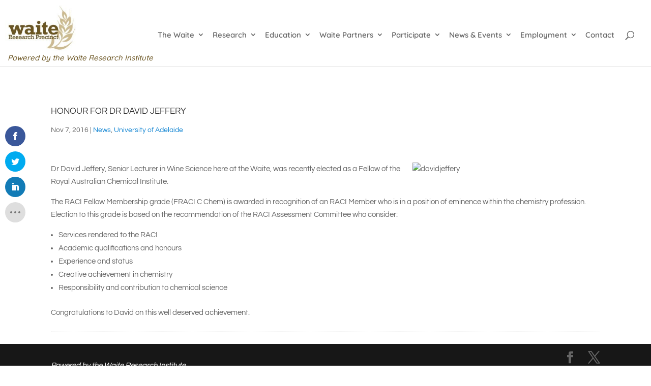

--- FILE ---
content_type: text/css
request_url: https://www.thewaite.org/wp-content/themes/divi-child/style.css
body_size: 2830
content:
/*!
 Theme Name:     Waite Campus
 Description:    Child theme of Divi for the Waite Campus website
 Author:         Arris Pty Ltd
 Author URI:     http://www.arris.com.au/mc
 Template:       Divi
*/.et-search-field{font-size:14px !important}.home-ex-image{width:100% !important}.display-posts-listing .listing-item{display:block;clear:both;float:none;border-bottom:1px dotted #ccc !important;padding:16px 0px;width:100%;margin-bottom:0}.display-posts-listing .listing-item .image img{width:25%;float:left;padding-right:15px;padding-bottom:15px}.display-posts-listing .listing-item .title{display:block;font-weight:100 !important;margin-top:0px !important;font-size:17px !important;text-transform:uppercase;line-height:30px !important;color:#333 !important}.display-posts-listing .listing-item .excerpt-dash{display:none}#main-content p>a,#main-content li>a{color:#0e83d2 !important;font-weight:400 !important}.container,.et_pb_row{width:85%}.et_pb_section{padding:10px 0 !important}.et_pb_row{padding:10px 0}.et_pb_text p:last-of-type{padding-bottom:1em !important}.et_pb_section p:last-of-type{padding:0 !important}#main-content blockquote{font-size:20px;line-height:1.1em;font-weight:100;border-left:0;font-style:italic;line-height:35px !important;color:#666 !important;padding:0;margin:0 0 1em 0}#main-header{padding-top:0 !important;height:130px}.logo_container{display:inline-block;width:100%;padding:10px 0 !important;height:auto !important;max-height:none}#logo{width:120px;float:left !important;max-height:none !important;max-width:100% !important}@media only screen and (min-width: 1200px){#logo{width:150px}}@media only screen and (min-width: 981px){#logo{max-height:72%}}.logo_container a{float:left}.powered-by-header{float:left;width:100%;color:#6A5421;font-style:italic;padding-left:15px}#fpsearchsite{margin-bottom:40px !important;margin-top:15px !important}#fpsearchsite .screen-reader-text{display:none !important}#fpsearchsite .search-field,#fpsearchsite .search-submit{border-radius:3px;-moz-border-radius:3px;-webkit-border-radius:3px;padding:0 10px;line-height:40px}#fpsearchsite .search-field{background-color:#f7f7f7;border:1px solid #ccc !important;box-sizing:border-box;color:#999 !important;font-size:14px !important;width:68% !important;margin-right:2%}#fpsearchsite .search-submit{color:#fff !important;cursor:pointer;font-size:15px;text-transform:lowercase !important;font-weight:100;font-style:italic;background:#0e83d2 !important;border:none;-webkit-font-smoothing:antialiased;-moz-osx-font-smoothing:grayscale;-moz-transition:all 0.2s;-webkit-transition:all 0.2s;transition:all 0.2s;width:25%}#fpsearchsite .search-submit:hover{background-color:#2ea3f2 !important}#et-top-navigation{clear:both !important}.nav li ul{background:#fff none repeat scroll 0 0;border-top:3px solid #2ea3f2;box-shadow:0 2px 5px rgba(0,0,0,0.1);opacity:0;visibility:hidden;z-index:9999;width:330px}.nav li ul ul{left:330px}.nav li.et-reverse-direction-nav li ul{right:350px;left:auto}#top-menu li{padding-right:12px}#top-menu li li a{padding:6px 20px;width:310px}#sidebar{display:none}#left-area{display:block;float:none;width:100%;padding-right:0 !important}.et_right_sidebar #main-content .container:before{background-color:transparent;right:0}.ecs-event-list{padding:0 !important;list-style-type:none !important}.ecs-event-list li{list-style-type:none;display:block}.et_pb_post,.ecs-event-list li{border-bottom:1px dotted #ccc !important;display:inline-block;padding:16px 0px;width:100%;margin-bottom:0}.et_pb_post .entry-title,.ecs-event-list .entry-title{display:block;font-weight:100 !important;margin-top:0px !important;font-size:17px !important;text-transform:uppercase;line-height:30px !important;color:#333 !important}.et_pb_post a img,.ecs-event a img{margin-left:30px;max-width:45%;float:right}.et_pb_blog_grid{padding-top:16px}.et_pb_blog_grid .et_pb_post a img{margin-left:0 !important;max-width:100%;float:none}.home .post-meta{float:right;margin:0;padding:0}.home .post-meta .published{width:90px;display:block;font-weight:900 !important;padding:8px !important;background-color:#2ea3f2 !important;font-size:11px;line-height:15px !important;text-align:center !important;color:#fff !important;-webkit-border-radius:3px;border-radius:3px;text-transform:uppercase !important}.home .ecs-event-list{padding:0 !important;list-style-type:none !important}.home .ecs-event-list li{list-style-type:none;position:relative;display:inline-block;padding:16px 10px}.home .ecs-event-list li:hover{background-color:#f7f7f7}.home .ecs-event-list .entry-title{font-size:15px !important;text-transform:uppercase}.home .ecs-event-list .ecs-excerpt{float:left;width:65%}.home .ecs-event-list .time{width:90px;float:right;display:block;font-weight:900 !important;padding:8px !important;background-color:#2ea3f2 !important;font-size:11px;line-height:15px !important;text-align:center !important;color:#fff !important;-webkit-border-radius:3px;border-radius:3px;text-transform:uppercase !important}#top-menu #menu-item-1099 .sub-menu{right:0}#footer-info{color:#fff !important;font-size:12px !important;width:100%;text-align:center}#footer-bottom .powered-by{color:white;font-style:italic}.col-left{width:100%;float:none}.col-left .powered-by{padding-bottom:1em;padding-top:1em;text-align:center}.col-right{width:100%;float:none}.col-right p{text-align:center}@media screen and (min-width: 895px){.col-left{width:50%;float:left}.col-left .powered-by{text-align:left}.col-right{width:50%;float:right;text-align:right}.col-right .et-social-icons{width:auto;float:right}#footer-info{text-align:right;width:100%;display:inline-block}}.home .et_pb_row_0,.page-id-638 .et_pb_row_0{height:auto !important}.fpdirectory{background:#dfe5d7;background:-moz-linear-gradient(top, #dfe5d7 0%, #b3bead 100%);background:-webkit-linear-gradient(top, #dfe5d7 0%, #b3bead 100%);background:linear-gradient(to bottom, #dfe5d7 0%, #b3bead 100%);filter:progid:DXImageTransform.Microsoft.gradient( startColorstr='#dfe5d7', endColorstr='#b3bead', GradientType=0);padding:30px !important;-webkit-border-radius:4px;border-radius:0 4px 4px 0;padding-bottom:25px !important;border-left:1px solid #e1e1e1;-webkit-box-shadow:0 0 5px 1px rgba(0,0,0,0.05);box-shadow:0 0 5px 1px rgba(0,0,0,0.05)}.fpdirectory:hover{background:#b3bead;background:-moz-linear-gradient(top, #b3bead 0%, #dfe5d7 100%);background:-webkit-linear-gradient(top, #b3bead 0%, #dfe5d7 100%);background:linear-gradient(to bottom, #b3bead 0%, #dfe5d7 100%);filter:progid:DXImageTransform.Microsoft.gradient( startColorstr='#b3bead', endColorstr='#dfe5d7', GradientType=0)}.fpdirectory a{font-size:20px !important;line-height:58px !important;color:#fff !important}#fpprimaryfeedsection{z-index:99999 !important}#fpprimaryfeedsection .fpsearchwrap{margin-top:-140px;margin-bottom:50px !important}.subform-field{width:100% !important;margin:0;padding:0}.subform-field div input{width:100% !important;border-radius:2px}.subform-field div select{width:100% !important;border-radius:2px}.name_first{width:100% !important;padding-right:0 !important}.name_last{width:100% !important;padding-right:0 !important}.gform_button{color:#fff !important;cursor:pointer;font-size:16px !important;text-transform:lowercase !important;font-weight:100;background:#da1b20 !important;border:none;border-radius:3px;-moz-border-radius:3px;-webkit-border-radius:3px;padding:0 10px;line-height:40px;-webkit-font-smoothing:antialiased;-moz-osx-font-smoothing:grayscale;-moz-transition:all 0.2s;-webkit-transition:all 0.2s;transition:all 0.2s}.gform_button:hover{opacity:0.8}.gform_wrapper.gf_browser_chrome select{min-width:100% !important}.gform_wrapper{max-width:100% !important}.container,.et_pb_row{width:95%}.home-slider-background .et_pb_container{min-height:400px !important;transition:min-height 400ms ease-in-out}.fprecentnews{margin-bottom:0% !important}.fprecentnews h2{font-size:35px;font-weight:100;color:#333 !important}.fprecentnews h3{background-color:#f7f7f7;padding:5px 10px}#fpnews .et_pb_post{margin-bottom:0px !important}#fpnews .et_pb_post .entry-title{display:block;font-weight:100 !important;margin-top:0px !important;font-size:15px !important;text-transform:uppercase;line-height:30px !important;color:#333 !important}#fpnews article{border-bottom:1px dotted #ccc !important;padding-top:16px !important;padding-bottom:26px !important;padding-left:10px;padding-right:10px;color:#666 !important}#fpnews article:hover{background-color:#f7f7f7 !important}#fpnews article p{color:#666 !important}#fplogos img{width:150px;display:inline-block !important;margin:15px 15px !important;-webkit-transition:all 300ms ease-out;-moz-transition:all 300ms ease-out;-ms-transition:all 300ms ease-out;-o-transition:all 300ms ease-out;transition:all 300ms ease-out;opacity:0.7 !important}#fplogos img:hover{width:170px;z-index:99999 !important;opacity:1 !important}.page-id-3303 .et_section_specialty .et_pb_row>.et_pb_column{margin-bottom:0 !important}.page-id-3303 .et_pb_row_inner{padding:10px 0 !important}.et_pb_gutters3 .et_pb_column_4_4 .et_pb_blog_grid .column.size-1of3 .et_pb_post{margin-bottom:5.54%}.page .et_pb_row_0{height:80px}.subprimarywrap{z-index:9999 !important;padding-bottom:0px !important}.subprimarywrap .et_pb_row{max-width:1180px;background-color:#fff !important;padding:30px !important;border-left:1px solid rgba(0,0,0,0.05);border-right:1px solid rgba(0,0,0,0.05)}.subprimarywrap .et_pb_row:last-of-type{border-bottom:1px solid rgba(0,0,0,0.05)}.subprimarywrap .et_pb_row_1{box-shadow:0 0 3px 1px rgba(0,0,0,0.05);-webkit-box-shadow:0 0 3px 1px rgba(0,0,0,0.05);margin-top:-40px !important;background-color:#f9f9f9 !important;padding:40px 30px 30px !important}.subprimarywrap .et_pb_row_1,.subprimarywrap .et_pb_row_1 h1,.subprimarywrap .et_pb_row_1 p{color:#666 !important}.subprimarycontent h2{margin-top:0.8em !important;margin-bottom:0.4em !important;display:block !important;line-height:1.4em}.subprimarycontent h2:first-child{margin:0 !important}.subprimarycontent img{border:8px solid #f1f1f1}.subprimarycontent img.alignright{margin-left:10px}.subprimarycontent img.alignleft{margin-right:10px}.sp-news h2{text-transform:uppercase;background-color:#f7f7f7;padding:5px 10px !important}.sp-news h2.entry-title{background-color:transparent;padding:0 !important}.subcomprofile{border-bottom:1px solid #e1e1e1;padding-bottom:30px}.subcomprofile h2{font-size:16px}.subcomprofile img{max-width:150px !important;-webkit-border-radius:5px;border-radius:50%;border:10px solid #f1f1f1;overflow:hidden}.subcompdetails h2,.subpartevents h2{text-transform:uppercase !important;border-bottom:5px solid #e1e1e1 !important;font-size:26px !important;margin-bottom:30px !important}.subcompdetails ul{padding-left:0px}.subcompdetails ul li{list-style-type:none !important}#subpartevents .ecs-event-list li,#subpartevents .et_pb_post{padding-top:0 !important;margin-bottom:16px !important}.subcondirectory h2{background-color:#333 !important;line-height:50px !important;padding:0px 40px !important;text-transform:uppercase !important;display:inline-block;-webkit-border-radius:5px;border-radius:5px;color:#fff !important;-moz-transition:all 0.2s;-webkit-transition:all 0.2s;transition:all 0.2s}.subcondirectory h2:hover{background-color:#ccc !important;padding:0px 60px !important}body.archive article .post-meta,body.category article .post-meta{padding-bottom:0px !important}body.archive article,body.category article{padding:16px 30px}body.archive article img,body.category article img,.waite-blog article img{width:200px;max-width:100%;float:left;margin-right:20px;margin-left:0px;margin-bottom:20px}body.archive .pagination{padding-top:16px;font-size:16px;font-weight:normal}article .entry-title{word-wrap:normal}.waite-blog a.more-link{clear:none}#uni-info{flex-basis:300px !important}.single-tribe_events .tribe-events-cal-links{clear:both}.single-tribe_events .et_pb_section:first-child{padding-top:0 !important}.single-tribe_events .et_pb_row{margin:0;padding-top:0;width:100%}@media only screen and (min-device-width: 320px) and (max-device-width: 568px){#logo{float:none !important;margin:auto !important}.headerright{float:none !important;margin:auto !important}#fpmainnews article{padding:0px !important;padding-bottom:36px !important}#fpmainnews .et_pb_post h2{width:80% !important;margin:auto !important;font-size:25px !important;text-align:center !important;margin-top:20px !important;margin-bottom:20px !important}#fpmainnews article p{width:80% !important;margin:auto !important}#fpmainnews article p:first-of-type{width:100px !important;display:inline-block !important;margin-right:30px !important}.home-slider-background .et_pb_container{min-height:350px !important}}@media only screen and (min-width: 601px){#fpsearchsite{margin-top:0px !important}.et_pb_section{padding:20px 0 !important}.headerright{float:right !important}#top-menu li{font-size:10px !important}.page .et_pb_row_0{height:160px}.subprimarywrap .et_pb_row_1{margin-top:-80px !important;padding:40px 30px 30px !important}.subprimarycontent img.alignright{margin-left:20px}.subprimarycontent img.alignleft{margin-right:20px}.subform-field div select{width:100% !important;border-radius:2px}.name_first{width:50% !important;padding-right:16px !important}.name_last{width:50% !important}#uni-info{flex-basis:0 !important}.home-slider-background .et_pb_container{min-height:350px !important}}@media only screen and (min-width: 769px){.logo_container{padding-top:10px !important}#top-menu li{font-size:100% !important}}@media only screen and (min-width: 981px){.et_header_style_left #et-top-navigation,.et_header_style_split #et-top-navigation{padding-top:33px !important}.et_header_style_left #et-top-navigation nav>ul>li>a{padding-bottom:33px !important}#et_mobile_nav_menu{display:block}#top-menu-nav{display:none}#et_top_search{float:left;margin:10px 35px 0 0}.et-search-form{max-width:50% !important}.home-slider-background .et_pb_container{min-height:500px !important}.et_pb_gutters3 .et_pb_column_4_4 .et_pb_blog_grid .column.size-1of3{width:32.333%;margin-right:1.5%}}@media only screen and (min-width: 1200px){.et_header_style_left #et-top-navigation,.et_header_style_split #et-top-navigation{padding-top:61px !important}#logo{width:150px}.et_pb_section{padding:30px 0 !important}.page .et_pb_row_0{height:240px}.subprimarywrap .et_pb_row_1{margin-top:-90px !important;padding:40px 30px 30px !important}#et_mobile_nav_menu{display:none}#top-menu-nav{display:block}#et_top_search{float:right;margin:3px 0 0 22px}.et-search-form{max-width:918px !important}.home-slider-background .et_pb_container{min-height:550px !important}}@media only screen and (max-width: 1199px){#logo{transition:none}}


--- FILE ---
content_type: text/plain
request_url: https://www.google-analytics.com/j/collect?v=1&_v=j102&a=1879060063&t=pageview&_s=1&dl=https%3A%2F%2Fwww.thewaite.org%2Fhonour-for-dr-david-jeffery%2F&ul=en-us%40posix&dt=%C2%BB%20Honour%20for%20Dr%20David%20Jeffery&sr=1280x720&vp=1280x720&_u=IEBAAEABAAAAACAAI~&jid=2125585424&gjid=1408521914&cid=1361297533.1769150910&tid=UA-74963920-1&_gid=247786829.1769150910&_r=1&_slc=1&z=1227842563
body_size: -450
content:
2,cG-J9CRYDZ9NB